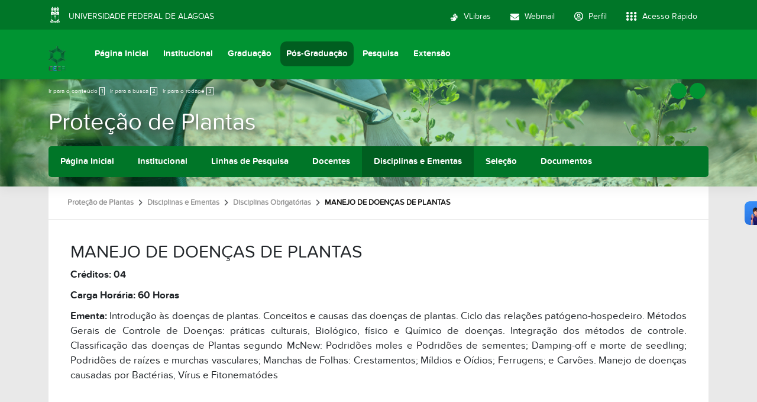

--- FILE ---
content_type: text/html;charset=utf-8
request_url: https://ceca.ufal.br/pt-br/pos-graduacao/protecao-de-plantas/disciplinas/disciplinas-obrigatorias/manejo-de-doencas-de-plantas
body_size: 10156
content:
<!DOCTYPE html>
<html class="h-100" lang="pt-br">
<head><meta http-equiv="Content-Type" content="text/html; charset=UTF-8">
	<title>MANEJO DE DOENÇAS DE PLANTAS — Campus de Engenharias e Ciências Agrárias</title>
	<meta name="viewport" content="width=device-width, initial-scale=1.0">

	<link rel="shortcut icon" href="/++theme++ufal.tema.unidade/++plone++ufalprofile/favicons/favicon.ico">
    <link rel="apple-touch-icon" sizes="57x57" href="/++theme++ufal.tema.unidade/++plone++ufalprofile/favicons/apple-touch-icon-57x57.png">
    <link rel="apple-touch-icon" sizes="114x114" href="/++theme++ufal.tema.unidade/++plone++ufalprofile/favicons/apple-touch-icon-114x114.png">
    <link rel="apple-touch-icon" sizes="72x72" href="/++theme++ufal.tema.unidade/++plone++ufalprofile/favicons/apple-touch-icon-72x72.png">
    <link rel="apple-touch-icon" sizes="144x144" href="/++theme++ufal.tema.unidade/++plone++ufalprofile/favicons/apple-touch-icon-144x144.png">
    <link rel="apple-touch-icon" sizes="60x60" href="/++theme++ufal.tema.unidade/++plone++ufalprofile/favicons/apple-touch-icon-60x60.png">
    <link rel="apple-touch-icon" sizes="120x120" href="/++theme++ufal.tema.unidade/++plone++ufalprofile/favicons/apple-touch-icon-120x120.png">
    <link rel="apple-touch-icon" sizes="76x76" href="/++theme++ufal.tema.unidade/++plone++ufalprofile/favicons/apple-touch-icon-76x76.png">
    <link rel="apple-touch-icon" sizes="152x152" href="/++theme++ufal.tema.unidade/++plone++ufalprofile/favicons/apple-touch-icon-152x152.png">
    <link rel="icon" type="image/png" href="/++theme++ufal.tema.unidade/++plone++ufalprofile/favicons/favicon-192x192.png" sizes="192x192">
    <link rel="icon" type="image/png" href="/++theme++ufal.tema.unidade/++plone++ufalprofile/favicons/favicon-160x160.png" sizes="160x160">
    <link rel="icon" type="image/png" href="/++theme++ufal.tema.unidade/++plone++ufalprofile/favicons/favicon-96x96.png" sizes="96x96">
    <link rel="icon" type="image/png" href="/++theme++ufal.tema.unidade/++plone++ufalprofile/favicons/favicon-16x16.png" sizes="16x16">
    <link rel="icon" type="image/png" href="/++theme++ufal.tema.unidade/++plone++ufalprofile/favicons/favicon-32x32.png" sizes="32x32">
    <meta name="msapplication-TileColor" content="#CE0000">
    <meta name="msapplication-TileImage" content="++plone++ufalprofile/favicons/mstile-144x144.png">
    <meta name="msapplication-square70x70logo" content="++plone++ufalprofile/favicons/mstile-70x70.png">
    <meta name="msapplication-square150x150logo" content="++plone++ufalprofile/favicons/mstile-150x150.png">
    <meta name="msapplication-wide310x150logo" content="++plone++ufalprofile/favicons/mstile-310x150.png">
    <meta name="msapplication-square310x310logo" content="++plone++ufalprofile/favicons/mstile-310x130.png">

<meta charset="utf-8"><meta name="twitter:card" content="summary"><meta property="og:site_name" content="Campus de Engenharias e Ciências Agrárias"><meta property="og:title" content="MANEJO DE DOENÇAS DE PLANTAS"><meta property="og:type" content="website"><meta property="og:description" content=""><meta property="og:url" content="https://ceca.ufal.br/pt-br/pos-graduacao/protecao-de-plantas/disciplinas/disciplinas-obrigatorias/manejo-de-doencas-de-plantas"><meta property="og:image" content="https://ceca.ufal.br/@@site-logo/ceca-novo.png"><meta property="og:image:type" content="image/png"><meta name="viewport" content="width=device-width, initial-scale=1.0"><meta name="generator" content="Plone - https://plone.org/"><link rel="canonical" href="https://ceca.ufal.br/pt-br/pos-graduacao/protecao-de-plantas/disciplinas/disciplinas-obrigatorias/manejo-de-doencas-de-plantas"><link rel="mask-icon" href="https://ceca.ufal.br/pt-br/favicon.ico"><link href="https://ceca.ufal.br/pt-br/@@search" rel="search" title="Buscar neste site"><link data-bundle="easyform" href="https://ceca.ufal.br/++webresource++b6e63fde-4269-5984-a67a-480840700e9a/++resource++easyform.css" media="all" rel="stylesheet" type="text/css"><link data-bundle="multilingual" href="https://ceca.ufal.br/++webresource++f30a16e6-dac4-5f5f-a036-b24364abdfc8/++resource++plone.app.multilingual.stylesheet/multilingual.css" media="all" rel="stylesheet" type="text/css"><link data-bundle="plone-fullscreen" href="https://ceca.ufal.br/++webresource++ac83a459-aa2c-5a45-80a9-9d3e95ae0847/++plone++static/plone-fullscreen/fullscreen.css" media="all" rel="stylesheet" type="text/css"><link data-bundle="ufalprofile" href="https://ceca.ufal.br/++webresource++bd356ff7-0ed7-522b-8443-56a8b2762624/++plone++ufalprofile/build/profile.css" media="all" rel="stylesheet" type="text/css"><link data-bundle="diazo" href="https://ceca.ufal.br/++webresource++3e323ac5-7817-5b48-8bb3-bc231faff228/++theme++ufal.tema.unidade/css/unidade.min.css" media="all" rel="stylesheet" type="text/css"><style>:root{
--ufal-un-main: #009432;
--ufal-un-secondary: #007628;
--ufal-un-link: #fff;
--ufal-un-third: #005e20;
}</style><script data-bundle="plone-fullscreen" integrity="sha384-yAbXscL0aoE/0AkFhaGNz6d74lDy9Cz7PXfkWNqRnFm0/ewX0uoBBoyPBU5qW7Nr" src="https://ceca.ufal.br/++webresource++6aa4c841-faf5-51e8-8109-90bd97e7aa07/++plone++static/plone-fullscreen/fullscreen.js"></script><script data-bundle="plone" integrity="sha384-T7C7Yovbvi1N4mUURIMkSdCYiheVGEeinkE0BbENGVeMKaPPPcwZk3djZfMKOEq/" src="https://ceca.ufal.br/++webresource++34f34eab-a19d-533e-a464-ddf672c6f922/++plone++static/bundle-plone/bundle.min.js"></script><script data-bundle="ufalprofile" integrity="sha384-OiqS2gltSQCMIYEFvwjugMdpwkdagZO63ygbGa9MojlrDqAn6s/SZVUO/3A4FkOS" src="https://ceca.ufal.br/++webresource++eac9e2b8-6141-5f53-921f-16edcd25dd85/++plone++ufalprofile/build/profile.js"></script><script data-bundle="diazo" integrity="sha384-7jHNkN199+cgX4oYpIbixR23HgaHcnimh3f5bSEjNSkndb+EeA81tJtMx5N+rf2d" src="https://ceca.ufal.br/++webresource++e48ab131-dfbd-59e0-8220-715b27a377cc/++theme++ufal.tema.unidade/js/unidade.js"></script></head>
<body id="visual-portal-wrapper" class="course-layout col-content frontend icons-off portaltype-document section-pos-graduacao site-pt-br subsection-protecao-de-plantas subsection-protecao-de-plantas-disciplinas subsection-protecao-de-plantas-disciplinas-disciplinas-obrigatorias template-document_view thumbs-on userrole-anonymous viewpermission-view" dir="ltr" data-base-url="https://ceca.ufal.br/pt-br/pos-graduacao/protecao-de-plantas/disciplinas/disciplinas-obrigatorias/manejo-de-doencas-de-plantas" data-view-url="https://ceca.ufal.br/pt-br/pos-graduacao/protecao-de-plantas/disciplinas/disciplinas-obrigatorias/manejo-de-doencas-de-plantas" data-portal-url="https://ceca.ufal.br" data-i18ncatalogurl="https://ceca.ufal.br/plonejsi18n" data-pat-pickadate='{"date": {"selectYears": 200}, "time": {"interval": 5 } }' data-pat-plone-modal='{"actionOptions": {"displayInModal": false}}'><section id="portal-toolbar"></section><div class="outer-wrapper flex-grow-1 d-flex flex-column">
        <div id="header">
            <div class="container">
                <div class="row">
                    <div class="col-12">
                        <div class="site-actions">
                            
                            
                            <a href="#" class="language-trigger" title="Seletor de Idioma" data-bs-toggle="modal" data-bs-target="#languageModal">
                                <i class="fa-solid fa-language" aria-hidden="true"></i>
                            </a>
                        </div>
                    </div>
                </div>
                <div class="row">
                    <div class="col-12">
                        <div class="navigation">
                            <div class="identification me-4">
                                <a id="portal-logo" title="Campus de Engenharias e Ciências Agrárias" href="https://ceca.ufal.br/pt-br">
                                    <div id="portal-title">
  <img alt="Campus de Engenharias e Ciências Agrárias" src="https://ceca.ufal.br/@@site-logo/ceca-novo.png" title="Campus de Engenharias e Ciências Agrárias"></div>
                                <div id="portal-abbr">CECA</div></a>
                            </div>
                            <div class="toggles d-none">
                                <button class="navToggle" type="button" aria-label="Expandir Menu" aria-controls="mainNavDropDown" aria-expanded="false">
                                    <i class="fa-solid fa-bars" aria-hidden="true"></i>
                                </button>
                                <button class="searchToggle" data-bs-toggle="modal" data-bs-target="#searchModal" aria-label="Buscar">
                                    <i class="fa fa-search" aria-hidden="true"></i>
                                </button>
                            </div>
                            <div class="siteNav mainNav pat-navigationmarker" id="mainNavDropDown">
                                <ul>
    <li class="index_html nav-item"><a href="https://ceca.ufal.br/pt-br" class="state-None nav-link">Página Inicial</a></li><li class="institucional has_subtree nav-item"><a href="https://ceca.ufal.br/pt-br/institucional" class="state-published nav-link" aria-haspopup="true">Institucional</a><input id="navitem-institucional" type="checkbox" class="opener"><label for="navitem-institucional" role="button" aria-label="Institucional"></label><ul class="has_subtree dropdown"><li class="quem-somos nav-item"><a href="https://ceca.ufal.br/pt-br/institucional/quem-somos" class="state-published nav-link">Quem Somos</a></li><li class="estrutura-administrativa nav-item"><a href="https://ceca.ufal.br/pt-br/institucional/estrutura-administrativa" class="state-published nav-link">Estrutura Administrativa</a></li><li class="docentes nav-item"><a href="https://ceca.ufal.br/pt-br/institucional/docentes" class="state-published nav-link">Docentes</a></li><li class="tecnicos nav-item"><a href="https://ceca.ufal.br/pt-br/institucional/tecnicos" class="state-published nav-link">Técnicos</a></li><li class="secretarias-de-graduacao nav-item"><a href="https://ceca.ufal.br/pt-br/institucional/secretarias-de-graduacao" class="state-published nav-link">Secretarias de Graduação</a></li><li class="editais nav-item"><a href="https://ceca.ufal.br/pt-br/institucional/editais" class="state-published nav-link">Editais</a></li><li class="biblioteca nav-item"><a href="https://ceca.ufal.br/pt-br/institucional/biblioteca" class="state-published nav-link">Bibliotecas</a></li><li class="documentos nav-item"><a href="https://ceca.ufal.br/pt-br/institucional/documentos" class="state-published nav-link">Documentos</a></li><li class="perguntas-frequentes nav-item"><a href="https://ceca.ufal.br/pt-br/institucional/perguntas-frequentes" class="state-published nav-link">Perguntas Frequentes</a></li><li class="contato nav-item"><a href="https://ceca.ufal.br/pt-br/institucional/contato" class="state-published nav-link">Contatos</a></li></ul></li><li class="graduacao has_subtree nav-item"><a href="https://ceca.ufal.br/pt-br/graduacao" class="state-published nav-link" aria-haspopup="true">Graduação</a><input id="navitem-graduacao" type="checkbox" class="opener"><label for="navitem-graduacao" role="button" aria-label="Graduação"></label><ul class="has_subtree dropdown"><li class="agroecologia nav-item"><a href="https://ceca.ufal.br/pt-br/graduacao/agroecologia" class="state-published nav-link">Agroecologia</a></li><li class="agroecologia-pronera nav-item"><a href="https://ceca.ufal.br/pt-br/graduacao/agroecologia-pronera" class="state-published nav-link">Agroecologia Pronera</a></li><li class="agronomia nav-item"><a href="https://ceca.ufal.br/pt-br/graduacao/agronomia" class="state-published nav-link">Agronomia</a></li><li class="engenharia-de-agrimensura nav-item"><a href="https://ceca.ufal.br/pt-br/graduacao/engenharia-de-agrimensura" class="state-published nav-link">Engenharia de Agrimensura e Cartográfica</a></li><li class="engenharia-eletrica nav-item"><a href="https://ceca.ufal.br/pt-br/graduacao/engenharia-eletrica" class="state-published nav-link">Engenharia Elétrica</a></li><li class="engenharia-de-energia nav-item"><a href="https://ceca.ufal.br/pt-br/graduacao/engenharia-de-energia" class="state-published nav-link">Engenharia de Energia</a></li><li class="engenharia-florestal nav-item"><a href="https://ceca.ufal.br/pt-br/graduacao/engenharia-florestal" class="state-published nav-link">Engenharia Florestal</a></li><li class="medicina-veterinaria nav-item"><a href="https://ceca.ufal.br/pt-br/graduacao/medicina-veterinaria" class="state-published nav-link">Medicina Veterinária</a></li><li class="tecnologo-em-agroecologia nav-item"><a href="https://ceca.ufal.br/pt-br/graduacao/tecnologo-em-agroecologia" class="state-published nav-link">Tecnólogo em Agroecologia</a></li><li class="zootecnia nav-item"><a href="https://ceca.ufal.br/pt-br/graduacao/zootecnia" class="state-published nav-link">Zootecnia</a></li></ul></li><li class="pos-graduacao has_subtree nav-item"><a href="https://ceca.ufal.br/pt-br/pos-graduacao" class="state-published nav-link" aria-haspopup="true">Pós-Graduação</a><input id="navitem-pos-graduacao" type="checkbox" class="opener"><label for="navitem-pos-graduacao" role="button" aria-label="Pós-Graduação"></label><ul class="has_subtree dropdown"><li class="agronomia nav-item"><a href="https://ceca.ufal.br/pt-br/pos-graduacao/agronomia" class="state-published nav-link">Agronomia</a></li><li class="energias-renovaveis nav-item"><a href="https://ceca.ufal.br/pt-br/pos-graduacao/energias-renovaveis" class="state-published nav-link">Energias Renováveis</a></li><li class="protecao-de-plantas nav-item"><a href="https://ceca.ufal.br/pt-br/pos-graduacao/protecao-de-plantas" class="state-published nav-link">Proteção de Plantas</a></li><li class="ciencia-animal nav-item"><a href="https://ceca.ufal.br/pt-br/pos-graduacao/ciencia-animal" class="state-published nav-link">Ciência Animal</a></li><li class="zootecnia nav-item"><a href="https://ceca.ufal.br/pt-br/pos-graduacao/zootecnia" class="state-published nav-link">Zootecnia</a></li><li class="praticas-hospitalares-em-animais-domesticos nav-item"><a href="https://ceca.ufal.br/pt-br/pos-graduacao/praticas-hospitalares-em-animais-domesticos" class="state-published nav-link">Práticas Hospitalares em Animais Domésticos</a></li></ul></li><li class="pesquisa has_subtree nav-item"><a href="https://ceca.ufal.br/pt-br/pesquisa" class="state-published nav-link" aria-haspopup="true">Pesquisa</a><input id="navitem-pesquisa" type="checkbox" class="opener"><label for="navitem-pesquisa" role="button" aria-label="Pesquisa"></label><ul class="has_subtree dropdown"><li class="editais nav-item"><a href="https://ceca.ufal.br/pt-br/pesquisa/editais" class="state-published nav-link">Editais</a></li><li class="lista nav-item"><a href="https://ceca.ufal.br/pt-br/pesquisa/lista" class="state-published nav-link">Laboratórios</a></li></ul></li><li class="extensao has_subtree nav-item"><a href="https://ceca.ufal.br/pt-br/extensao" class="state-published nav-link" aria-haspopup="true">Extensão</a><input id="navitem-extensao" type="checkbox" class="opener"><label for="navitem-extensao" role="button" aria-label="Extensão"></label><ul class="has_subtree dropdown"><li class="servicos nav-item"><a href="https://ceca.ufal.br/pt-br/extensao/servicos" class="state-published nav-link">Serviços</a></li><li class="jardim-botanico nav-item"><a href="https://ceca.ufal.br/pt-br/extensao/jardim-botanico" class="state-published nav-link">Jardim Botânico</a></li></ul></li>
  </ul>
                                <a href="/++theme++ufal.tema.unidade/" class="close" title="Fechar menu">
                                    <span class="fa fa-times" aria-hidden="true"></span>
                                </a>
                                <div class="toggles align-self-center me-2">
                                    <button class="searchToggle d-none d-lg-block" data-bs-toggle="modal" data-bs-target="#searchModal" aria-label="Buscar">
                                        <i class="fa fa-search" aria-hidden="true"></i>
                                    </button>
                                </div>                                
                            </div>
                        </div>
                    </div>
                </div>
            </div>
        </div>

        <div id="course-header" style="background-image:url(https://ceca.ufal.br/pt-br/pos-graduacao/protecao-de-plantas/@@download-capa)">
            <div class="container">
                <div class="row">
                    <div class="col-12 d-flex">
                        <ul id="accessibility">
                            <li>
                                <a accesskey="1" href="#content" id="link-conteudo">
                                    Ir para o conteúdo
                                    <span>1</span>
                                </a>
                            </li>
                            <li>
                                <a accesskey="2" href="#searchGadget_form" class="searchToggle" id="link-buscar">
                                    Ir para a busca
                                    <span>2</span>
                                </a>
                            </li>
                            <li>
                                <a accesskey="3" href="#footer" id="link-rodape">
                                    Ir para o rodapé
                                    <span>3</span>
                                </a>
                            </li>
                        </ul>
                        <a href="https://sistemas.ufal.br/cas/login?service=https%3A%2F%2Fceca.ufal.br%2Fcas_login%3Fcame_from%3Dhttps%3A%2F%2Fceca.ufal.br%2Fpt-br%2Fpos-graduacao%2Fprotecao-de-plantas%2Fdisciplinas%2Fdisciplinas-obrigatorias%2Fmanejo-de-doencas-de-plantas" id="personaltools-login" title="Acessar">
                            <i class="fa-solid fa-arrow-right-to-bracket" aria-hidden="true"></i>
                        </a>
                        <a href="#" class="language-trigger" title="Seletor de Idioma" data-bs-toggle="modal" data-bs-target="#languageModal">
                            <i class="fa-solid fa-language" aria-hidden="true"></i>
                        </a>
                    </div>
                </div>
            
    <div class="row">
        <div class="sub-wrapper">
            <div class="course-id flex-column flex-sm-row">
                <div class="d-flex flex-sm-grow-1 flex-column flex-lg-row">
                    <h1 class="curso-titulo flex-md-grow-1 text-center text-sm-start">
                        <a href="https://ceca.ufal.br/pt-br/pos-graduacao/protecao-de-plantas">Proteção de Plantas</a>
                    </h1>
                    
                </div>
                
                <div class="mobile-actions">
                    <button class="navToggle" type="button" aria-label="Expandir Menu" aria-controls="secondaryNavDropDown" aria-expanded="false">
                        <i class="fa-solid fa-bars" aria-hidden="true"></i>
                    </button>
                </div>
                
            </div>
            <div id="secondaryNavDropDown" class="siteNav secondaryNav pat-navigationmarker">
                <ul>
                    <li class="index_html nav-item"><a href="https://ceca.ufal.br/pt-br/pos-graduacao/protecao-de-plantas" class="state-None nav-link">Página Inicial</a></li><li class="institucional has_subtree nav-item"><a href="https://ceca.ufal.br/pt-br/pos-graduacao/protecao-de-plantas/institucional" class="state-None nav-link" aria-haspopup="true">Institucional</a><input id="navitem-institucional" type="checkbox" class="opener"><label for="navitem-institucional" role="button" aria-label="Institucional"></label><ul class="has_subtree dropdown"><li class="apresentacao nav-item"><a href="https://ceca.ufal.br/pt-br/pos-graduacao/protecao-de-plantas/institucional/apresentacao" class="state-published nav-link">Apresentação</a></li><li class="coordenacao nav-item"><a href="https://ceca.ufal.br/pt-br/pos-graduacao/protecao-de-plantas/institucional/coordenacao" class="state-published nav-link">Coordenação e Colegiado</a></li><li class="discentes nav-item"><a href="https://ceca.ufal.br/pt-br/pos-graduacao/protecao-de-plantas/institucional/discentes" class="state-published nav-link">Discentes</a></li><li class="infraestrutura nav-item"><a href="https://ceca.ufal.br/pt-br/pos-graduacao/protecao-de-plantas/institucional/infraestrutura" class="state-published nav-link">Infraestrutura</a></li><li class="revista-ciencia-agricola nav-item"><a href="https://ceca.ufal.br/pt-br/pos-graduacao/protecao-de-plantas/institucional/revista-ciencia-agricola" class="state-published nav-link">Revista Ciência Agrícola</a></li></ul></li><li class="linhas-de-pesquisa has_subtree nav-item"><a href="https://ceca.ufal.br/pt-br/pos-graduacao/protecao-de-plantas/linhas-de-pesquisa" class="state-None nav-link" aria-haspopup="true">Linhas de Pesquisa</a><input id="navitem-linhas-de-pesquisa" type="checkbox" class="opener"><label for="navitem-linhas-de-pesquisa" role="button" aria-label="Linhas de Pesquisa"></label><ul class="has_subtree dropdown"><li class="manejo-de-pragas nav-item"><a href="https://ceca.ufal.br/pt-br/pos-graduacao/protecao-de-plantas/linhas-de-pesquisa/manejo-de-pragas" class="state-published nav-link">Entomologia</a></li><li class="manejo-de-doencas nav-item"><a href="https://ceca.ufal.br/pt-br/pos-graduacao/protecao-de-plantas/linhas-de-pesquisa/manejo-de-doencas" class="state-published nav-link">Fitopatologia</a></li><li class="manejo-integrado-de-plantas-daninhas nav-item"><a href="https://ceca.ufal.br/pt-br/pos-graduacao/protecao-de-plantas/linhas-de-pesquisa/manejo-integrado-de-plantas-daninhas" class="state-published nav-link">Planta Daninha</a></li></ul></li><li class="docentes nav-item"><a href="https://ceca.ufal.br/pt-br/pos-graduacao/protecao-de-plantas/docentes" class="state-None nav-link">Docentes</a></li><li class="disciplinas has_subtree nav-item"><a href="https://ceca.ufal.br/pt-br/pos-graduacao/protecao-de-plantas/disciplinas" class="state-None nav-link" aria-haspopup="true">Disciplinas e Ementas</a><input id="navitem-disciplinas" type="checkbox" class="opener"><label for="navitem-disciplinas" role="button" aria-label="Disciplinas e Ementas"></label><ul class="has_subtree dropdown"><li class="disciplinas-obrigatorias nav-item"><a href="https://ceca.ufal.br/pt-br/pos-graduacao/protecao-de-plantas/disciplinas/disciplinas-obrigatorias" class="state-published nav-link">Disciplinas Obrigatórias</a></li><li class="disciplinas-eletivas nav-item"><a href="https://ceca.ufal.br/pt-br/pos-graduacao/protecao-de-plantas/disciplinas/disciplinas-eletivas" class="state-published nav-link">Disciplinas Eletivas</a></li></ul></li><li class="selecao has_subtree nav-item"><a href="https://ceca.ufal.br/pt-br/pos-graduacao/protecao-de-plantas/selecao" class="state-None nav-link" aria-haspopup="true">Seleção</a><input id="navitem-selecao" type="checkbox" class="opener"><label for="navitem-selecao" role="button" aria-label="Seleção"></label><ul class="has_subtree dropdown"><li class="doutorado-sanduiche nav-item"><a href="https://ceca.ufal.br/pt-br/pos-graduacao/protecao-de-plantas/selecao/doutorado-sanduiche" class="state-published nav-link">Doutorado Sanduíche</a></li><li class="processo-seletivo nav-item"><a href="https://ceca.ufal.br/pt-br/pos-graduacao/protecao-de-plantas/selecao/processo-seletivo" class="state-published nav-link">Processo Seletivo</a></li><li class="programa-nacional-pos-doutorado nav-item"><a href="https://ceca.ufal.br/pt-br/pos-graduacao/protecao-de-plantas/selecao/programa-nacional-pos-doutorado" class="state-published nav-link">Programa Nacional Pós-Doutorado</a></li><li class="edital-de-convocacao-no-002-2021-2013 nav-item"><a href="https://ceca.ufal.br/pt-br/pos-graduacao/protecao-de-plantas/selecao/edital-de-convocacao-no-002-2021-2013" class="state-published nav-link">Edital de convocação nº 002/2021- CPG-PROPEPUFALPPGPP</a></li><li class="edital-003-de-2021-discente-especial-do-ppgpp-2021.1 nav-item"><a href="https://ceca.ufal.br/pt-br/pos-graduacao/protecao-de-plantas/selecao/edital-003-de-2021-discente-especial-do-ppgpp-2021.1" class="state-published nav-link">Edital 003 de 2021 - DISCENTE ESPECIAL DO PPGPP 2021.1</a></li><li class="edital-de-credenciamento nav-item"><a href="https://ceca.ufal.br/pt-br/pos-graduacao/protecao-de-plantas/selecao/edital-de-credenciamento" class="state-published nav-link">Edital de credenciamento de docentes (2022-2024)</a></li><li class="credenciamento-docente nav-item"><a href="https://ceca.ufal.br/pt-br/pos-graduacao/protecao-de-plantas/selecao/credenciamento-docente" class="state-published nav-link">Credenciamento Docente</a></li><li class="recredenciamento-docente nav-item"><a href="https://ceca.ufal.br/pt-br/pos-graduacao/protecao-de-plantas/selecao/recredenciamento-docente" class="state-published nav-link">Recredenciamento Docente</a></li></ul></li><li class="documentos has_subtree nav-item"><a href="https://ceca.ufal.br/pt-br/pos-graduacao/protecao-de-plantas/documentos" class="state-None nav-link" aria-haspopup="true">Documentos</a><input id="navitem-documentos" type="checkbox" class="opener"><label for="navitem-documentos" role="button" aria-label="Documentos"></label><ul class="has_subtree dropdown"><li class="Criterios para avaliacao da capacidade de Credenciamento no PPG em Protecao de Plantas no ambito do Edital 842017..pdf nav-item"><a href="https://ceca.ufal.br/pt-br/pos-graduacao/protecao-de-plantas/documentos/Criterios%20para%20avaliacao%20da%20capacidade%20de%20Credenciamento%20no%20PPG%20em%20Protecao%20de%20Plantas%20no%20ambito%20do%20Edital%20842017..pdf/view" class="state- nav-link">Critérios Credenciamento no PPG</a></li><li class="dissertacoes-e-teses nav-item"><a href="https://ceca.ufal.br/pt-br/pos-graduacao/protecao-de-plantas/documentos/dissertacoes-e-teses" class="state-published nav-link">Dissertações e Teses</a></li><li class="regimento-ppgpp nav-item"><a href="https://ceca.ufal.br/pt-br/pos-graduacao/protecao-de-plantas/documentos/regimento-ppgpp" class="state-published nav-link">Regimento PPGPP</a></li><li class="planejamento-estrategico-ppgpp nav-item"><a href="https://ceca.ufal.br/pt-br/pos-graduacao/protecao-de-plantas/documentos/planejamento-estrategico-ppgpp" class="state-published nav-link">Planejamento Estratégico PPGPP</a></li><li class="projeto-pedagogico-ppg-em-protecao-de-plantas-ufal nav-item"><a href="https://ceca.ufal.br/pt-br/pos-graduacao/protecao-de-plantas/documentos/projeto-pedagogico-ppg-em-protecao-de-plantas-ufal" class="state-published nav-link">Projeto Pedagógico PPG em Proteção de Plantas - UFAL</a></li><li class="premio-ufal-de-dissertacao-e-tese-2024 nav-item"><a href="https://ceca.ufal.br/pt-br/pos-graduacao/protecao-de-plantas/documentos/premio-ufal-de-dissertacao-e-tese-2024" class="state-published nav-link">Prêmio Ufal de Dissertação e Tese 2024</a></li></ul></li>
                </ul>
                <a href="" class="close" title="Fechar menu">
                    <span class="fa fa-times" aria-hidden="true"></span>
                </a>
            </div>
            
        </div>
    </div>
    <div class="shadow"></div>
</div>
        </div>
    
        <div id="site" class="container flex-grow-1">
            <div id="main" class="row">
                
                <div id="center-column" class="col-xs-12 col-sm-12">
                    <div id="viewlet-above-content">
<nav id="portal-breadcrumbs" aria-label="breadcrumb">
  <div class="container">
    <ol class="breadcrumb">
      <li class="breadcrumb-item"><a href="https://ceca.ufal.br/pt-br">Página Inicial</a></li>
      
        <li class="breadcrumb-item"><a href="https://ceca.ufal.br/pt-br/pos-graduacao">Pós-Graduação</a></li>
        
      
        <li class="breadcrumb-item"><a href="https://ceca.ufal.br/pt-br/pos-graduacao/protecao-de-plantas">Proteção de Plantas</a></li>
        
      
        <li class="breadcrumb-item"><a href="https://ceca.ufal.br/pt-br/pos-graduacao/protecao-de-plantas/disciplinas">Disciplinas e Ementas</a></li>
        
      
        <li class="breadcrumb-item"><a href="https://ceca.ufal.br/pt-br/pos-graduacao/protecao-de-plantas/disciplinas/disciplinas-obrigatorias">Disciplinas Obrigatórias</a></li>
        
      
        
        <li class="breadcrumb-item active" aria-current="page">MANEJO DE DOENÇAS DE PLANTAS</li>
      
    </ol>
  </div>
</nav>
</div>
                    
                    <article id="content">

            

              <header>

                <div id="viewlet-above-content-title"><span id="social-tags-body" itemscope itemtype="http://schema.org/WebPage" style="display: none">
  <span itemprop="name">MANEJO DE DOENÇAS DE PLANTAS</span>
  <span itemprop="description"></span>
  <span itemprop="url">https://ceca.ufal.br/pt-br/pos-graduacao/protecao-de-plantas/disciplinas/disciplinas-obrigatorias/manejo-de-doencas-de-plantas</span>
  <span itemprop="image">https://ceca.ufal.br/@@site-logo/ceca-novo.png</span>
</span>
</div>

                
                  <h1>MANEJO DE DOENÇAS DE PLANTAS</h1>

                

                <div id="viewlet-below-content-title">
</div>

                
                  

                

                <div id="viewlet-below-content-description"></div>

              </header>

              <div id="viewlet-above-content-body">
</div>

              <div id="content-core">
                
      

        <section id="section-text">
          <div class="" id="parent-fieldname-text"><p><b>Créditos:</b> <strong>04</strong></p>
<p><b>Carga Horária</b><strong>: 60 Horas</strong></p>
<p style="text-align: justify; "><b>Ementa: </b>Introdução às doenças de plantas. Conceitos e causas das doenças de plantas. Ciclo das relações patógeno-hospedeiro. Métodos Gerais de Controle de Doenças: práticas culturais, Biológico, físico e Químico de doenças. Integração dos métodos de controle. Classificação das doenças de Plantas segundo McNew: Podridões moles e Podridões de sementes; Damping-off e morte de seedling; Podridões de raízes e murchas vasculares; Manchas de Folhas: Crestamentos; Míldios e Oídios; Ferrugens; e Carvões. Manejo de doenças causadas por Bactérias, Vírus e Fitonematódes</p></div>
        </section>

      
    
              </div>

              <div id="viewlet-below-content-body">






</div>

            
            
          </article>
                    <div id="viewlet-below-content">






</div>
                </div>
                
            </div>
        </div>
    </div><div id="footer" class="mt-auto">
        <div class="container">
            <div class="row">
                <div class="col-lg-5 mb-4 mb-lg-0">
                    <h4>
                Campus de Engenharias e Ciências Agrárias
            </h4>
                    <h5>Universidade Federal de Alagoas</h5>
                </div>
                <div class="col-lg-7">
                    <div class="contact"><div class="contact row">
            <div class="col-lg-4 pb-2">
                <span class="fas fa-map-marker-alt me-2" aria-hidden="true"></span>
                Av. Lourival Melo Mota, S/N - Tabuleiro do Martins,
                Maceió - AL, CEP 57072-900
            </div>
            
            
            
            
            <div class="col-lg-4 pb-2">
                <span class="fas fa-envelope me-2" aria-label="E-mail"></span>
                secretaria.executiva@ceca.ufal.br
            </div>
            <div class="col-lg-4 pb-2">
                <span class="fas fa-phone me-2" aria-label="Telefone"></span>
                (82)3214-1317
            </div>
        </div></div>
                </div>
            </div>
            <div class="row">
                <div class="col-12">
                    <div class="border-top border-secondary text-center mt-3 pt-3">
                        <span>Desenvolvido com o CMS de código aberto</span>
                        <a href="http://www.plone.org" target="_blank">
                            <img src="/++theme++ufal.tema.unidade/++plone++ufalprofile/imgs/plone.png" alt="Plone">
                        </a>
                    </div>
                </div>
            </div>
        </div>
    </div><div id="modals"></div><script>
        (function (w,d,s,o,f,js,fjs) {
            w['barra-ufal']=o;w[o] = w[o] || function () { (w[o].q = w[o].q || []).push(arguments) };
            js = d.createElement(s), fjs = d.getElementsByTagName(s)[0];
            js.id = o; js.src = f; js.async = 1; fjs.parentNode.insertBefore(js, fjs);
        }(window, document, 'script', 'barra', '//barra.ufal.br/widget.js'));
    </script><script async="" src="https://www.googletagmanager.com/gtag/js?id=G-23TEFR2FCG"></script><script>
        window.dataLayer = window.dataLayer || [];
        function gtag(){dataLayer.push(arguments);}
        gtag('js', new Date());

        gtag('config', 'UA-39119199-3');
        gtag('config', 'G-23TEFR2FCG');
    </script><div id="languageModal" class="modal fade" tabindex="-1" aria-labelledby="languageModalLabel" aria-hidden="true">
    <div class="modal-dialog modal-dialog-centered">
        <div class="modal-content">
            <div class="modal-header">
                <h1 class="modal-title fs-5" id="languageModalLabel">Selecione o idioma</h1>
                <button type="button" class="btn-close" data-bs-dismiss="modal" aria-label="Close"></button>
            </div>
            <div class="modal-body p-0"><ul id="portal-languageselector"><li class="currentLanguage language-pt-br"><a href="https://ceca.ufal.br/@@multilingual-selector/7ddb8d4b7eac49caa5a91d3771280481/pt-br?set_language=pt-br" title="Português (Brasil)">
          
            
              <svg xmlns="http://www.w3.org/2000/svg" xmlns:xlink="http://www.w3.org/1999/xlink" viewbox="-2100 -1470 4200 2940" class="plone-icon plone-icon-flag "><defs><path id="i" fill-rule="evenodd" d="M-31.5 0h33a30 30 0 0030-30v-10a30 30 0 00-30-30h-33zm13-13h19a19 19 0 0019-19v-6a19 19 0 00-19-19h-19z"></path><path id="n" d="M-15.75-22C-15.75-15-9-11.5 1-11.5s14.74-3.25 14.75-7.75c0-14.25-46.75-5.25-46.5-30.25C-30.5-71-6-70 3-70s26 4 25.75 21.25H13.5c0-7.5-7-10.25-15-10.25-7.75 0-13.25 1.25-13.25 8.5-.25 11.75 46.25 4 46.25 28.75C31.5-3.5 13.5 0 0 0c-11.5 0-31.55-4.5-31.5-22z"></path><path id="l" d="M-26.25 0h52.5v-12h-40.5v-16h33v-12h-33v-11H25v-12h-51.25z"></path><path id="k" d="M-31.5 0h12v-48l14 48h11l14-48V0h12v-70H14L0-22l-14-48h-17.5z"></path><path id="d" fill-rule="evenodd" d="M0 0a31.5 35 0 000-70A31.5 35 0 000 0m0-13a18.5 22 0 000-44 18.5 22 0 000 44"></path><path id="f" fill-rule="evenodd" d="M-31.5 0h13v-26h28a22 22 0 000-44h-40zm13-39h27a9 9 0 000-18h-27z"></path><path id="j" transform="translate(-31.5)" d="M0 0h63v-13H12v-18h40v-12H12v-14h48v-13H0z"></path><use id="q" xlink:href="#a" transform="scale(15)"></use><use id="s" xlink:href="#a" transform="scale(10.5)"></use><use id="r" xlink:href="#a" transform="scale(21)"></use><use id="o" xlink:href="#a" transform="scale(31.5)"></use><use id="p" xlink:href="#a" transform="scale(26.25)"></use><g id="a" fill="#fff"><g id="c"><path id="b" transform="rotate(18 0 -1)" d="M0-1v1h.5"></path><use xlink:href="#b" transform="scale(-1 1)"></use></g><use xlink:href="#c" transform="rotate(72)"></use><use xlink:href="#c" transform="rotate(-72)"></use><use xlink:href="#c" transform="rotate(144)"></use><use xlink:href="#c" transform="rotate(216)"></use></g><g id="m"><clippath id="e"><path d="M-31.5 0v-70h63V0zM0-47v12h31.5v-12z"></path></clippath><use xlink:href="#d" clip-path="url(#e)"></use><path d="M5-35h26.5v10H5z"></path><path d="M21.5-35h10V0h-10z"></path></g><g id="h"><use xlink:href="#f"></use><path d="M28 0c0-10 0-32-15-32H-6c22 0 22 22 22 32"></path></g></defs><rect y="-50%" x="-50%" height="100%" fill="#009b3a" width="100%"></rect><path d="M-1743 0L0 1113 1743 0 0-1113z" fill="#fedf00"></path><circle r="735" fill="#002776"></circle><clippath id="g"><circle r="735"></circle></clippath><path fill="#fff" d="M-2205 1470a1785 1785 0 013570 0h-105a1680 1680 0 10-3360 0z" clip-path="url(#g)"></path><g transform="translate(-420 1470)" fill="#009b3a"><use y="-1697.5" xlink:href="#d" transform="rotate(-7)"></use><use y="-1697.5" xlink:href="#h" transform="rotate(-4)"></use><use y="-1697.5" xlink:href="#i" transform="rotate(-1)"></use><use y="-1697.5" xlink:href="#j" transform="rotate(2)"></use><use y="-1697.5" xlink:href="#k" transform="rotate(5)"></use><use y="-1697.5" xlink:href="#l" transform="rotate(9.75)"></use><use y="-1697.5" xlink:href="#f" transform="rotate(14.5)"></use><use y="-1697.5" xlink:href="#h" transform="rotate(17.5)"></use><use y="-1697.5" xlink:href="#d" transform="rotate(20.5)"></use><use y="-1697.5" xlink:href="#m" transform="rotate(23.5)"></use><use y="-1697.5" xlink:href="#h" transform="rotate(26.5)"></use><use y="-1697.5" xlink:href="#j" transform="rotate(29.5)"></use><use y="-1697.5" xlink:href="#n" transform="rotate(32.5)"></use><use y="-1697.5" xlink:href="#n" transform="rotate(35.5)"></use><use y="-1697.5" xlink:href="#d" transform="rotate(38.5)"></use></g><use y="-132" x="-600" xlink:href="#o"></use><use y="177" x="-535" xlink:href="#o"></use><use y="243" x="-625" xlink:href="#p"></use><use y="132" x="-463" xlink:href="#q"></use><use y="250" x="-382" xlink:href="#p"></use><use y="323" x="-404" xlink:href="#r"></use><use y="-228" x="228" xlink:href="#o"></use><use y="258" x="515" xlink:href="#o"></use><use y="265" x="617" xlink:href="#r"></use><use y="323" x="545" xlink:href="#p"></use><use y="477" x="368" xlink:href="#p"></use><use y="551" x="367" xlink:href="#r"></use><use y="419" x="441" xlink:href="#r"></use><use y="382" x="500" xlink:href="#p"></use><use y="405" x="365" xlink:href="#r"></use><use y="30" x="-280" xlink:href="#p"></use><use y="-37" x="200" xlink:href="#r"></use><use y="330" xlink:href="#o"></use><use y="184" x="85" xlink:href="#p"></use><use y="118" xlink:href="#p"></use><use y="184" x="-74" xlink:href="#r"></use><use y="235" x="-37" xlink:href="#q"></use><use y="495" x="220" xlink:href="#p"></use><use y="430" x="283" xlink:href="#r"></use><use y="412" x="162" xlink:href="#r"></use><use y="390" x="-295" xlink:href="#o"></use><use y="575" xlink:href="#s"></use></svg>
            
          
          
         Português (Brasil)</a></li><li class="language-en"><a href="https://ceca.ufal.br/@@multilingual-selector/7ddb8d4b7eac49caa5a91d3771280481/en?set_language=en" title="English">
          
            
              <svg xmlns="http://www.w3.org/2000/svg" viewbox="0 0 60 30" class="plone-icon plone-icon-flag "><clippath id="a"><path d="M0 0v30h60V0z"></path></clippath><clippath id="b"><path d="M30 15h30v15zv15H0zH0V0zV0h30z"></path></clippath><g clip-path="url(#a)"><path d="M0 0v30h60V0z" fill="#012169"></path><path d="M0 0l60 30m0-30L0 30" stroke="#fff" stroke-width="6"></path><path d="M0 0l60 30m0-30L0 30" clip-path="url(#b)" stroke="#C8102E" stroke-width="4"></path><path d="M30 0v30M0 15h60" stroke="#fff" stroke-width="10"></path><path d="M30 0v30M0 15h60" stroke="#C8102E" stroke-width="6"></path></g></svg>
            
          
          
         English</a></li></ul></div>
        </div>
    </div>
</div><div id="searchModal" class="modal fade" tabindex="-1" aria-labelledby="searchModalLabel" aria-hidden="true">
    <div class="modal-dialog modal-lg">
        <div class="modal-content">
            <div class="modal-header">
                <h1 class="modal-title fs-5" id="searchModalLabel">Buscar</h1>
                <button type="button" class="btn-close" data-bs-dismiss="modal" aria-label="Close"></button>
            </div>
            <div class="modal-body d-flex">
                <form class="d-flex pat-livesearch show_images" id="searchGadget_form" action="https://ceca.ufal.br/pt-br/@@search" role="search" data-pat-livesearch="ajaxUrl:https://ceca.ufal.br/pt-br/@@ajax-search">

    <label class="hiddenStructure" for="searchGadget">Busca</label>

    <input class="searchField form-control me-2" id="searchGadget" name="SearchableText" placeholder="Buscar no Site" size="18" title="Buscar no Site" type="text">

    <button class="searchButton btn btn-outline-light" type="submit">Buscar</button>

    <div class="hiddenStructure" id="portal-advanced-search">
      <a href="https://ceca.ufal.br/pt-br/@@search">Busca Avançada…</a>
    </div>

  </form>
                <button type="submit" class="btn btn-primary" form="#searchGadget_form">Buscar</button>
            </div>
        </div>
    </div>
</div></body>
</html>
